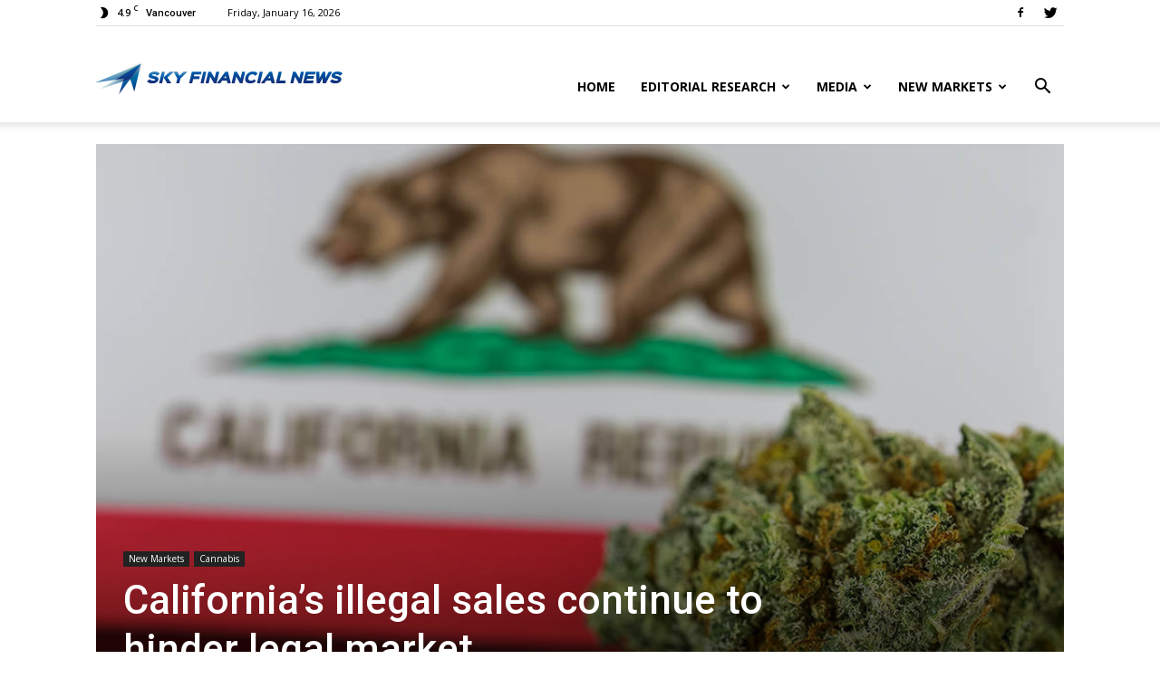

--- FILE ---
content_type: text/html; charset=utf-8
request_url: https://www.google.com/recaptcha/api2/aframe
body_size: 265
content:
<!DOCTYPE HTML><html><head><meta http-equiv="content-type" content="text/html; charset=UTF-8"></head><body><script nonce="giSi6JjvOqO6wLDZUhBDng">/** Anti-fraud and anti-abuse applications only. See google.com/recaptcha */ try{var clients={'sodar':'https://pagead2.googlesyndication.com/pagead/sodar?'};window.addEventListener("message",function(a){try{if(a.source===window.parent){var b=JSON.parse(a.data);var c=clients[b['id']];if(c){var d=document.createElement('img');d.src=c+b['params']+'&rc='+(localStorage.getItem("rc::a")?sessionStorage.getItem("rc::b"):"");window.document.body.appendChild(d);sessionStorage.setItem("rc::e",parseInt(sessionStorage.getItem("rc::e")||0)+1);localStorage.setItem("rc::h",'1768619191464');}}}catch(b){}});window.parent.postMessage("_grecaptcha_ready", "*");}catch(b){}</script></body></html>